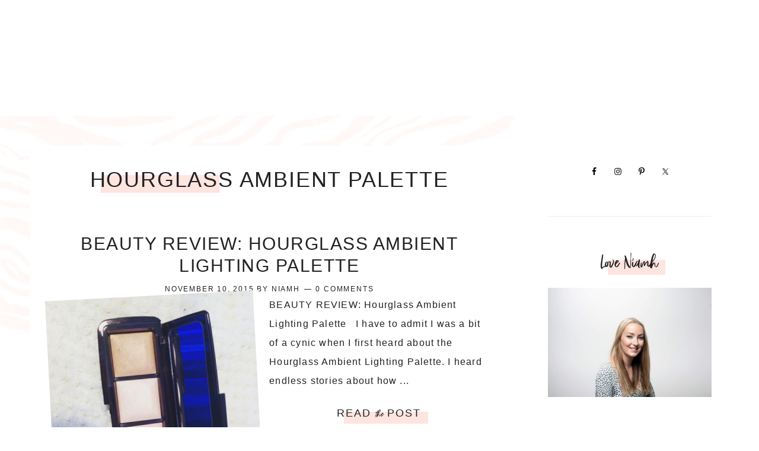

--- FILE ---
content_type: text/html; charset=UTF-8
request_url: http://loveniamh.com/tag/hourglass-ambient-palette/
body_size: 11541
content:
<!DOCTYPE html>
<html lang="en-US">
<head >
<meta charset="UTF-8" />
<meta name="viewport" content="width=device-width, initial-scale=1" />
<meta name='robots' content='index, follow, max-image-preview:large, max-snippet:-1, max-video-preview:-1' />
	<!-- Pixel Cat Facebook Pixel Code -->
	<script>
	!function(f,b,e,v,n,t,s){if(f.fbq)return;n=f.fbq=function(){n.callMethod?
	n.callMethod.apply(n,arguments):n.queue.push(arguments)};if(!f._fbq)f._fbq=n;
	n.push=n;n.loaded=!0;n.version='2.0';n.queue=[];t=b.createElement(e);t.async=!0;
	t.src=v;s=b.getElementsByTagName(e)[0];s.parentNode.insertBefore(t,s)}(window,
	document,'script','https://connect.facebook.net/en_US/fbevents.js' );
	fbq( 'init', '532337160441160' );	</script>
	<!-- DO NOT MODIFY -->
	<!-- End Facebook Pixel Code -->
	
			<style type="text/css">
				.slide-excerpt { width: 50%; }
				.slide-excerpt { bottom: 0; }
				.slide-excerpt { right: 0; }
				.flexslider { max-width: 920px; max-height: 400px; }
				.slide-image { max-height: 400px; }
			</style>
			<style type="text/css">
				@media only screen
				and (min-device-width : 320px)
				and (max-device-width : 480px) {
					.slide-excerpt { display: none !important; }
				}
			</style> 
	<!-- This site is optimized with the Yoast SEO plugin v26.6 - https://yoast.com/wordpress/plugins/seo/ -->
	<title>hourglass ambient palette Archives - Love Niamh</title>
	<link rel="canonical" href="http://loveniamh.com/tag/hourglass-ambient-palette/" />
	<script type="application/ld+json" class="yoast-schema-graph">{"@context":"https://schema.org","@graph":[{"@type":"CollectionPage","@id":"http://loveniamh.com/tag/hourglass-ambient-palette/","url":"http://loveniamh.com/tag/hourglass-ambient-palette/","name":"hourglass ambient palette Archives - Love Niamh","isPartOf":{"@id":"http://loveniamh.com/#website"},"primaryImageOfPage":{"@id":"http://loveniamh.com/tag/hourglass-ambient-palette/#primaryimage"},"image":{"@id":"http://loveniamh.com/tag/hourglass-ambient-palette/#primaryimage"},"thumbnailUrl":"http://loveniamh.com/wp-content/uploads/2015/11/thumb_IMG_7416_1024.jpg","breadcrumb":{"@id":"http://loveniamh.com/tag/hourglass-ambient-palette/#breadcrumb"},"inLanguage":"en-US"},{"@type":"ImageObject","inLanguage":"en-US","@id":"http://loveniamh.com/tag/hourglass-ambient-palette/#primaryimage","url":"http://loveniamh.com/wp-content/uploads/2015/11/thumb_IMG_7416_1024.jpg","contentUrl":"http://loveniamh.com/wp-content/uploads/2015/11/thumb_IMG_7416_1024.jpg","width":1024,"height":1024},{"@type":"BreadcrumbList","@id":"http://loveniamh.com/tag/hourglass-ambient-palette/#breadcrumb","itemListElement":[{"@type":"ListItem","position":1,"name":"Home","item":"http://loveniamh.com/"},{"@type":"ListItem","position":2,"name":"hourglass ambient palette"}]},{"@type":"WebSite","@id":"http://loveniamh.com/#website","url":"http://loveniamh.com/","name":"Love Niamh","description":"Fashion | Beauty | Lifestyle Website","publisher":{"@id":"http://loveniamh.com/#/schema/person/03150325630e194177be25194566d6d7"},"potentialAction":[{"@type":"SearchAction","target":{"@type":"EntryPoint","urlTemplate":"http://loveniamh.com/?s={search_term_string}"},"query-input":{"@type":"PropertyValueSpecification","valueRequired":true,"valueName":"search_term_string"}}],"inLanguage":"en-US"},{"@type":["Person","Organization"],"@id":"http://loveniamh.com/#/schema/person/03150325630e194177be25194566d6d7","name":"Niamh Fitzsimons","image":{"@type":"ImageObject","inLanguage":"en-US","@id":"http://loveniamh.com/#/schema/person/image/","url":"https://secure.gravatar.com/avatar/7c40b77a8c17e5902207c0dda55a4301eba0ea8e6567ed59f89d1c8d7120506e?s=96&d=mm&r=g","contentUrl":"https://secure.gravatar.com/avatar/7c40b77a8c17e5902207c0dda55a4301eba0ea8e6567ed59f89d1c8d7120506e?s=96&d=mm&r=g","caption":"Niamh Fitzsimons"},"logo":{"@id":"http://loveniamh.com/#/schema/person/image/"},"sameAs":["http://www.loveniamh.com"]}]}</script>
	<!-- / Yoast SEO plugin. -->


<link rel='dns-prefetch' href='//fonts.googleapis.com' />
<link rel='dns-prefetch' href='//code.ionicframework.com' />
<link rel="alternate" type="application/rss+xml" title="Love Niamh &raquo; Feed" href="http://loveniamh.com/feed/" />
<link rel="alternate" type="application/rss+xml" title="Love Niamh &raquo; Comments Feed" href="http://loveniamh.com/comments/feed/" />
<link rel="alternate" type="application/rss+xml" title="Love Niamh &raquo; hourglass ambient palette Tag Feed" href="http://loveniamh.com/tag/hourglass-ambient-palette/feed/" />
<style id='wp-img-auto-sizes-contain-inline-css' type='text/css'>
img:is([sizes=auto i],[sizes^="auto," i]){contain-intrinsic-size:3000px 1500px}
/*# sourceURL=wp-img-auto-sizes-contain-inline-css */
</style>
<link rel='stylesheet' id='sbi_styles-css' href='http://loveniamh.com/wp-content/plugins/instagram-feed/css/sbi-styles.min.css?ver=6.10.0' type='text/css' media='all' />
<link rel='stylesheet' id='hello-beaches-css' href='http://loveniamh.com/wp-content/themes/hello_beaches/style.css?ver=2.0.1' type='text/css' media='all' />
<style id='hello-beaches-inline-css' type='text/css'>
.image-section-1 { background-image: url(//loveniamh.com/wp-content/uploads/2020/09/blog-banner.jpg); }.image-section-2 { background-image: url(//loveniamh.com/wp-content/uploads/2018/08/haute-stock-photography-peonies-freebies-1-scaled.jpg); }.image-section-3 { background-image: url(//loveniamh.com/wp-content/uploads/2018/08/haute-stock-photography-peonies-freebies-1-scaled.jpg); }
/*# sourceURL=hello-beaches-inline-css */
</style>
<style id='wp-emoji-styles-inline-css' type='text/css'>

	img.wp-smiley, img.emoji {
		display: inline !important;
		border: none !important;
		box-shadow: none !important;
		height: 1em !important;
		width: 1em !important;
		margin: 0 0.07em !important;
		vertical-align: -0.1em !important;
		background: none !important;
		padding: 0 !important;
	}
/*# sourceURL=wp-emoji-styles-inline-css */
</style>
<link rel='stylesheet' id='wp-block-library-css' href='http://loveniamh.com/wp-includes/css/dist/block-library/style.min.css?ver=6.9' type='text/css' media='all' />
<style id='global-styles-inline-css' type='text/css'>
:root{--wp--preset--aspect-ratio--square: 1;--wp--preset--aspect-ratio--4-3: 4/3;--wp--preset--aspect-ratio--3-4: 3/4;--wp--preset--aspect-ratio--3-2: 3/2;--wp--preset--aspect-ratio--2-3: 2/3;--wp--preset--aspect-ratio--16-9: 16/9;--wp--preset--aspect-ratio--9-16: 9/16;--wp--preset--color--black: #000000;--wp--preset--color--cyan-bluish-gray: #abb8c3;--wp--preset--color--white: #ffffff;--wp--preset--color--pale-pink: #f78da7;--wp--preset--color--vivid-red: #cf2e2e;--wp--preset--color--luminous-vivid-orange: #ff6900;--wp--preset--color--luminous-vivid-amber: #fcb900;--wp--preset--color--light-green-cyan: #7bdcb5;--wp--preset--color--vivid-green-cyan: #00d084;--wp--preset--color--pale-cyan-blue: #8ed1fc;--wp--preset--color--vivid-cyan-blue: #0693e3;--wp--preset--color--vivid-purple: #9b51e0;--wp--preset--gradient--vivid-cyan-blue-to-vivid-purple: linear-gradient(135deg,rgb(6,147,227) 0%,rgb(155,81,224) 100%);--wp--preset--gradient--light-green-cyan-to-vivid-green-cyan: linear-gradient(135deg,rgb(122,220,180) 0%,rgb(0,208,130) 100%);--wp--preset--gradient--luminous-vivid-amber-to-luminous-vivid-orange: linear-gradient(135deg,rgb(252,185,0) 0%,rgb(255,105,0) 100%);--wp--preset--gradient--luminous-vivid-orange-to-vivid-red: linear-gradient(135deg,rgb(255,105,0) 0%,rgb(207,46,46) 100%);--wp--preset--gradient--very-light-gray-to-cyan-bluish-gray: linear-gradient(135deg,rgb(238,238,238) 0%,rgb(169,184,195) 100%);--wp--preset--gradient--cool-to-warm-spectrum: linear-gradient(135deg,rgb(74,234,220) 0%,rgb(151,120,209) 20%,rgb(207,42,186) 40%,rgb(238,44,130) 60%,rgb(251,105,98) 80%,rgb(254,248,76) 100%);--wp--preset--gradient--blush-light-purple: linear-gradient(135deg,rgb(255,206,236) 0%,rgb(152,150,240) 100%);--wp--preset--gradient--blush-bordeaux: linear-gradient(135deg,rgb(254,205,165) 0%,rgb(254,45,45) 50%,rgb(107,0,62) 100%);--wp--preset--gradient--luminous-dusk: linear-gradient(135deg,rgb(255,203,112) 0%,rgb(199,81,192) 50%,rgb(65,88,208) 100%);--wp--preset--gradient--pale-ocean: linear-gradient(135deg,rgb(255,245,203) 0%,rgb(182,227,212) 50%,rgb(51,167,181) 100%);--wp--preset--gradient--electric-grass: linear-gradient(135deg,rgb(202,248,128) 0%,rgb(113,206,126) 100%);--wp--preset--gradient--midnight: linear-gradient(135deg,rgb(2,3,129) 0%,rgb(40,116,252) 100%);--wp--preset--font-size--small: 12px;--wp--preset--font-size--medium: 20px;--wp--preset--font-size--large: 20px;--wp--preset--font-size--x-large: 42px;--wp--preset--font-size--normal: 18px;--wp--preset--font-size--larger: 24px;--wp--preset--spacing--20: 0.44rem;--wp--preset--spacing--30: 0.67rem;--wp--preset--spacing--40: 1rem;--wp--preset--spacing--50: 1.5rem;--wp--preset--spacing--60: 2.25rem;--wp--preset--spacing--70: 3.38rem;--wp--preset--spacing--80: 5.06rem;--wp--preset--shadow--natural: 6px 6px 9px rgba(0, 0, 0, 0.2);--wp--preset--shadow--deep: 12px 12px 50px rgba(0, 0, 0, 0.4);--wp--preset--shadow--sharp: 6px 6px 0px rgba(0, 0, 0, 0.2);--wp--preset--shadow--outlined: 6px 6px 0px -3px rgb(255, 255, 255), 6px 6px rgb(0, 0, 0);--wp--preset--shadow--crisp: 6px 6px 0px rgb(0, 0, 0);}:where(.is-layout-flex){gap: 0.5em;}:where(.is-layout-grid){gap: 0.5em;}body .is-layout-flex{display: flex;}.is-layout-flex{flex-wrap: wrap;align-items: center;}.is-layout-flex > :is(*, div){margin: 0;}body .is-layout-grid{display: grid;}.is-layout-grid > :is(*, div){margin: 0;}:where(.wp-block-columns.is-layout-flex){gap: 2em;}:where(.wp-block-columns.is-layout-grid){gap: 2em;}:where(.wp-block-post-template.is-layout-flex){gap: 1.25em;}:where(.wp-block-post-template.is-layout-grid){gap: 1.25em;}.has-black-color{color: var(--wp--preset--color--black) !important;}.has-cyan-bluish-gray-color{color: var(--wp--preset--color--cyan-bluish-gray) !important;}.has-white-color{color: var(--wp--preset--color--white) !important;}.has-pale-pink-color{color: var(--wp--preset--color--pale-pink) !important;}.has-vivid-red-color{color: var(--wp--preset--color--vivid-red) !important;}.has-luminous-vivid-orange-color{color: var(--wp--preset--color--luminous-vivid-orange) !important;}.has-luminous-vivid-amber-color{color: var(--wp--preset--color--luminous-vivid-amber) !important;}.has-light-green-cyan-color{color: var(--wp--preset--color--light-green-cyan) !important;}.has-vivid-green-cyan-color{color: var(--wp--preset--color--vivid-green-cyan) !important;}.has-pale-cyan-blue-color{color: var(--wp--preset--color--pale-cyan-blue) !important;}.has-vivid-cyan-blue-color{color: var(--wp--preset--color--vivid-cyan-blue) !important;}.has-vivid-purple-color{color: var(--wp--preset--color--vivid-purple) !important;}.has-black-background-color{background-color: var(--wp--preset--color--black) !important;}.has-cyan-bluish-gray-background-color{background-color: var(--wp--preset--color--cyan-bluish-gray) !important;}.has-white-background-color{background-color: var(--wp--preset--color--white) !important;}.has-pale-pink-background-color{background-color: var(--wp--preset--color--pale-pink) !important;}.has-vivid-red-background-color{background-color: var(--wp--preset--color--vivid-red) !important;}.has-luminous-vivid-orange-background-color{background-color: var(--wp--preset--color--luminous-vivid-orange) !important;}.has-luminous-vivid-amber-background-color{background-color: var(--wp--preset--color--luminous-vivid-amber) !important;}.has-light-green-cyan-background-color{background-color: var(--wp--preset--color--light-green-cyan) !important;}.has-vivid-green-cyan-background-color{background-color: var(--wp--preset--color--vivid-green-cyan) !important;}.has-pale-cyan-blue-background-color{background-color: var(--wp--preset--color--pale-cyan-blue) !important;}.has-vivid-cyan-blue-background-color{background-color: var(--wp--preset--color--vivid-cyan-blue) !important;}.has-vivid-purple-background-color{background-color: var(--wp--preset--color--vivid-purple) !important;}.has-black-border-color{border-color: var(--wp--preset--color--black) !important;}.has-cyan-bluish-gray-border-color{border-color: var(--wp--preset--color--cyan-bluish-gray) !important;}.has-white-border-color{border-color: var(--wp--preset--color--white) !important;}.has-pale-pink-border-color{border-color: var(--wp--preset--color--pale-pink) !important;}.has-vivid-red-border-color{border-color: var(--wp--preset--color--vivid-red) !important;}.has-luminous-vivid-orange-border-color{border-color: var(--wp--preset--color--luminous-vivid-orange) !important;}.has-luminous-vivid-amber-border-color{border-color: var(--wp--preset--color--luminous-vivid-amber) !important;}.has-light-green-cyan-border-color{border-color: var(--wp--preset--color--light-green-cyan) !important;}.has-vivid-green-cyan-border-color{border-color: var(--wp--preset--color--vivid-green-cyan) !important;}.has-pale-cyan-blue-border-color{border-color: var(--wp--preset--color--pale-cyan-blue) !important;}.has-vivid-cyan-blue-border-color{border-color: var(--wp--preset--color--vivid-cyan-blue) !important;}.has-vivid-purple-border-color{border-color: var(--wp--preset--color--vivid-purple) !important;}.has-vivid-cyan-blue-to-vivid-purple-gradient-background{background: var(--wp--preset--gradient--vivid-cyan-blue-to-vivid-purple) !important;}.has-light-green-cyan-to-vivid-green-cyan-gradient-background{background: var(--wp--preset--gradient--light-green-cyan-to-vivid-green-cyan) !important;}.has-luminous-vivid-amber-to-luminous-vivid-orange-gradient-background{background: var(--wp--preset--gradient--luminous-vivid-amber-to-luminous-vivid-orange) !important;}.has-luminous-vivid-orange-to-vivid-red-gradient-background{background: var(--wp--preset--gradient--luminous-vivid-orange-to-vivid-red) !important;}.has-very-light-gray-to-cyan-bluish-gray-gradient-background{background: var(--wp--preset--gradient--very-light-gray-to-cyan-bluish-gray) !important;}.has-cool-to-warm-spectrum-gradient-background{background: var(--wp--preset--gradient--cool-to-warm-spectrum) !important;}.has-blush-light-purple-gradient-background{background: var(--wp--preset--gradient--blush-light-purple) !important;}.has-blush-bordeaux-gradient-background{background: var(--wp--preset--gradient--blush-bordeaux) !important;}.has-luminous-dusk-gradient-background{background: var(--wp--preset--gradient--luminous-dusk) !important;}.has-pale-ocean-gradient-background{background: var(--wp--preset--gradient--pale-ocean) !important;}.has-electric-grass-gradient-background{background: var(--wp--preset--gradient--electric-grass) !important;}.has-midnight-gradient-background{background: var(--wp--preset--gradient--midnight) !important;}.has-small-font-size{font-size: var(--wp--preset--font-size--small) !important;}.has-medium-font-size{font-size: var(--wp--preset--font-size--medium) !important;}.has-large-font-size{font-size: var(--wp--preset--font-size--large) !important;}.has-x-large-font-size{font-size: var(--wp--preset--font-size--x-large) !important;}
/*# sourceURL=global-styles-inline-css */
</style>

<style id='classic-theme-styles-inline-css' type='text/css'>
/*! This file is auto-generated */
.wp-block-button__link{color:#fff;background-color:#32373c;border-radius:9999px;box-shadow:none;text-decoration:none;padding:calc(.667em + 2px) calc(1.333em + 2px);font-size:1.125em}.wp-block-file__button{background:#32373c;color:#fff;text-decoration:none}
/*# sourceURL=/wp-includes/css/classic-themes.min.css */
</style>
<link rel='stylesheet' id='wp-post-series-css' href='http://loveniamh.com/wp-content/plugins/wp-post-series/build/post-series.css?ver=1603230940' type='text/css' media='all' />
<link rel='stylesheet' id='hello-beaches-fonts-css' href='https://fonts.googleapis.com/css?family=%7C%7C%7C%3A300%2C400%2C600%2C700&#038;ver=2.0.1' type='text/css' media='all' />
<link rel='stylesheet' id='ionicons-css' href='//code.ionicframework.com/ionicons/2.0.1/css/ionicons.min.css?ver=6.9' type='text/css' media='all' />
<link rel='stylesheet' id='dashicons-css' href='http://loveniamh.com/wp-includes/css/dashicons.min.css?ver=6.9' type='text/css' media='all' />
<link rel='stylesheet' id='hyd-gutenberg-css' href='http://loveniamh.com/wp-content/themes/hello_beaches/lib/gutenberg/front-end.css?ver=2.0.1' type='text/css' media='all' />
<link rel='stylesheet' id='simple-social-icons-font-css' href='http://loveniamh.com/wp-content/plugins/simple-social-icons/css/style.css?ver=4.0.0' type='text/css' media='all' />
<link rel='stylesheet' id='slider_styles-css' href='http://loveniamh.com/wp-content/plugins/genesis-responsive-slider/assets/style.css?ver=1.0.1' type='text/css' media='all' />
<script type="text/javascript" src="http://loveniamh.com/wp-includes/js/jquery/jquery.min.js?ver=3.7.1" id="jquery-core-js"></script>
<script type="text/javascript" src="http://loveniamh.com/wp-includes/js/jquery/jquery-migrate.min.js?ver=3.4.1" id="jquery-migrate-js"></script>
<link rel="https://api.w.org/" href="http://loveniamh.com/wp-json/" /><link rel="alternate" title="JSON" type="application/json" href="http://loveniamh.com/wp-json/wp/v2/tags/1038" /><link rel="EditURI" type="application/rsd+xml" title="RSD" href="http://loveniamh.com/xmlrpc.php?rsd" />
<meta name="generator" content="WordPress 6.9" />
<link rel="pingback" href="http://loveniamh.com/xmlrpc.php" />
<!-- Global site tag (gtag.js) - Google Analytics -->
<script async src="https://www.googletagmanager.com/gtag/js?id=UA-64989410-1"></script>
<script>
  window.dataLayer = window.dataLayer || [];
  function gtag(){dataLayer.push(arguments);}
  gtag('js', new Date());

  gtag('config', 'UA-64989410-1');
</script>
<style type="text/css" id="custom-background-css">
body.custom-background { background-image: url("http://loveniamh.com/wp-content/themes/hello_beaches/images/bg.jpg"); background-position: left top; background-size: auto; background-repeat: repeat; background-attachment: scroll; }
</style>
	<link rel="icon" href="http://loveniamh.com/wp-content/uploads/2019/06/cropped-Love-Niamhweb-4-32x32.png" sizes="32x32" />
<link rel="icon" href="http://loveniamh.com/wp-content/uploads/2019/06/cropped-Love-Niamhweb-4-192x192.png" sizes="192x192" />
<link rel="apple-touch-icon" href="http://loveniamh.com/wp-content/uploads/2019/06/cropped-Love-Niamhweb-4-180x180.png" />
<meta name="msapplication-TileImage" content="http://loveniamh.com/wp-content/uploads/2019/06/cropped-Love-Niamhweb-4-270x270.png" />
</head>
<body class="archive tag tag-hourglass-ambient-palette tag-1038 custom-background wp-embed-responsive wp-theme-genesis wp-child-theme-hello_beaches header-image header-full-width content-sidebar genesis-breadcrumbs-hidden genesis-footer-widgets-hidden"><a href="#0" class="to-top" title="Back To Top">Top</a><div class="site-container"><header class="site-header"><div class="wrap"><div class="title-area"><p class="site-title"><a href="http://loveniamh.com/">Love Niamh</a></p></div></div></header><div class="site-inner"><div class="content-sidebar-wrap"><main class="content"><div class="archive-description taxonomy-archive-description taxonomy-description"><h1 class="archive-title">hourglass ambient palette</h1></div><article class="post-4226 post type-post status-publish format-standard has-post-thumbnail category-beauty category-make-up tag-beauty-review tag-hourglass-ambient-palette tag-mecca entry" aria-label="BEAUTY REVIEW: Hourglass Ambient Lighting Palette"><header class="entry-header"><h2 class="entry-title"><a class="entry-title-link" rel="bookmark" href="http://loveniamh.com/beauty/beauty-review-hourglass-ambient-lighting-palette/">BEAUTY REVIEW: Hourglass Ambient Lighting Palette</a></h2>
<p class="entry-meta"><time class="entry-time">November 10, 2015</time> By <span class="entry-author"><a href="http://loveniamh.com/author/admin/" class="entry-author-link" rel="author"><span class="entry-author-name">Niamh</span></a></span> <span class="entry-comments-link"><a href="http://loveniamh.com/beauty/beauty-review-hourglass-ambient-lighting-palette/#respond"><span class="dsq-postid" data-dsqidentifier="4226 http://loveniamh.com/?p=4226">Leave a Comment</span></a></span> </p></header><div class="entry-content"><a class="entry-image-link" href="http://loveniamh.com/beauty/beauty-review-hourglass-ambient-lighting-palette/" aria-hidden="true" tabindex="-1"><img width="800" height="800" src="http://loveniamh.com/wp-content/uploads/2015/11/thumb_IMG_7416_1024.jpg" class="alignleft post-image entry-image" alt="" decoding="async" srcset="http://loveniamh.com/wp-content/uploads/2015/11/thumb_IMG_7416_1024.jpg 1024w, http://loveniamh.com/wp-content/uploads/2015/11/thumb_IMG_7416_1024-300x300.jpg 300w, http://loveniamh.com/wp-content/uploads/2015/11/thumb_IMG_7416_1024-150x150.jpg 150w, http://loveniamh.com/wp-content/uploads/2015/11/thumb_IMG_7416_1024-768x768.jpg 768w, http://loveniamh.com/wp-content/uploads/2015/11/thumb_IMG_7416_1024-120x120.jpg 120w, http://loveniamh.com/wp-content/uploads/2015/11/thumb_IMG_7416_1024-600x600.jpg 600w, http://loveniamh.com/wp-content/uploads/2015/11/thumb_IMG_7416_1024-800x800.jpg 800w" sizes="(max-width: 800px) 100vw, 800px" /></a><p>BEAUTY REVIEW: Hourglass Ambient Lighting Palette
&nbsp;

I have to admit I was a bit of a cynic when I first heard about the Hourglass Ambient Lighting Palette. I heard endless stories about how ... <a class="more-link" href="http://loveniamh.com/beauty/beauty-review-hourglass-ambient-lighting-palette/">READ <em>the</em> POST</a></p></div><footer class="entry-footer"><p class="entry-meta"><span class="entry-categories">Filed Under: <a href="http://loveniamh.com/category/beauty/" rel="category tag">Beauty</a>, <a href="http://loveniamh.com/category/make-up/" rel="category tag">Make Up</a></span> <span class="entry-tags">Tagged With: <a href="http://loveniamh.com/tag/beauty-review/" rel="tag">beauty review</a>, <a href="http://loveniamh.com/tag/hourglass-ambient-palette/" rel="tag">hourglass ambient palette</a>, <a href="http://loveniamh.com/tag/mecca/" rel="tag">mecca</a></span></p></footer></article></main><aside class="sidebar sidebar-primary widget-area" role="complementary" aria-label="Primary Sidebar"><h2 class="genesis-sidebar-title screen-reader-text">Primary Sidebar</h2><section id="simple-social-icons-8" class="widget simple-social-icons"><div class="widget-wrap"><ul class="aligncenter"><li class="ssi-facebook"><a href="https://www.facebook.com/helloyoudesigns" target="_blank" rel="noopener noreferrer"><svg role="img" class="social-facebook" aria-labelledby="social-facebook-8"><title id="social-facebook-8">Facebook</title><use xlink:href="http://loveniamh.com/wp-content/plugins/simple-social-icons/symbol-defs.svg#social-facebook"></use></svg></a></li><li class="ssi-instagram"><a href="https://www.instagram.com/helloyoudesigns" target="_blank" rel="noopener noreferrer"><svg role="img" class="social-instagram" aria-labelledby="social-instagram-8"><title id="social-instagram-8">Instagram</title><use xlink:href="http://loveniamh.com/wp-content/plugins/simple-social-icons/symbol-defs.svg#social-instagram"></use></svg></a></li><li class="ssi-pinterest"><a href="https://www.pinterest.com/helloyoudesigns" target="_blank" rel="noopener noreferrer"><svg role="img" class="social-pinterest" aria-labelledby="social-pinterest-8"><title id="social-pinterest-8">Pinterest</title><use xlink:href="http://loveniamh.com/wp-content/plugins/simple-social-icons/symbol-defs.svg#social-pinterest"></use></svg></a></li><li class="ssi-twitter"><a href="https://twitter.com/HYDesignStudio" target="_blank" rel="noopener noreferrer"><svg role="img" class="social-twitter" aria-labelledby="social-twitter-8"><title id="social-twitter-8">Twitter</title><use xlink:href="http://loveniamh.com/wp-content/plugins/simple-social-icons/symbol-defs.svg#social-twitter"></use></svg></a></li></ul></div></section>
<section id="widget_sp_image-13" class="widget widget_sp_image"><div class="widget-wrap"><h3 class="widgettitle widget-title">Love Niamh</h3>
<img width="2463" height="1642" alt="Love Niamh" class="attachment-full" style="max-width: 100%;" srcset="http://loveniamh.com/wp-content/uploads/2020/03/unnamed-4.jpg 2463w, http://loveniamh.com/wp-content/uploads/2020/03/unnamed-4-300x200.jpg 300w, http://loveniamh.com/wp-content/uploads/2020/03/unnamed-4-1024x683.jpg 1024w, http://loveniamh.com/wp-content/uploads/2020/03/unnamed-4-768x512.jpg 768w, http://loveniamh.com/wp-content/uploads/2020/03/unnamed-4-1536x1024.jpg 1536w, http://loveniamh.com/wp-content/uploads/2020/03/unnamed-4-2048x1365.jpg 2048w" sizes="(max-width: 2463px) 100vw, 2463px" src="http://loveniamh.com/wp-content/uploads/2020/03/unnamed-4.jpg" /></div></section>
<section id="search-6" class="widget widget_search"><div class="widget-wrap"><form class="search-form" method="get" action="http://loveniamh.com/" role="search"><input class="search-form-input" type="search" name="s" id="searchform-1" placeholder="Search this website"><input class="search-form-submit" type="submit" value="Search"><meta content="http://loveniamh.com/?s={s}"></form></div></section>
<section id="mc4wp_form_widget-7" class="widget widget_mc4wp_form_widget"><div class="widget-wrap"><h3 class="widgettitle widget-title">Free Wardobe Planner?</h3>
<script>(function() {
	window.mc4wp = window.mc4wp || {
		listeners: [],
		forms: {
			on: function(evt, cb) {
				window.mc4wp.listeners.push(
					{
						event   : evt,
						callback: cb
					}
				);
			}
		}
	}
})();
</script><!-- Mailchimp for WordPress v4.10.9 - https://wordpress.org/plugins/mailchimp-for-wp/ --><form id="mc4wp-form-1" class="mc4wp-form mc4wp-form-5247" method="post" data-id="5247" data-name="Ultimate Wardrobe Opt In Sign Up" ><div class="mc4wp-form-fields"><p>
    <label>Name</label>
    <input type="text" name="FNAME">
</p>
<p>
    <label>Email Address</label>
    <input type="email" name="EMAIL" required>
</p>
<p>
    <input type="submit" value="Subscribe">
</p>

</div><label style="display: none !important;">Leave this field empty if you're human: <input type="text" name="_mc4wp_honeypot" value="" tabindex="-1" autocomplete="off" /></label><input type="hidden" name="_mc4wp_timestamp" value="1769568612" /><input type="hidden" name="_mc4wp_form_id" value="5247" /><input type="hidden" name="_mc4wp_form_element_id" value="mc4wp-form-1" /><div class="mc4wp-response"></div></form><!-- / Mailchimp for WordPress Plugin --></div></section>
<section id="custom_html-1" class="widget_text widget widget_custom_html"><div class="widget_text widget-wrap"><div class="textwidget custom-html-widget"><script async src="https://pagead2.googlesyndication.com/pagead/js/adsbygoogle.js"></script>
<!-- Love Niamh Right Hand Side Widget -->
<ins class="adsbygoogle"
     style="display:block"
     data-ad-client="ca-pub-3792267482398549"
     data-ad-slot="8720401112"
     data-ad-format="auto"
     data-full-width-responsive="true"></ins>
<script>
     (adsbygoogle = window.adsbygoogle || []).push({});
</script></div></div></section>
<section id="enews-ext-9" class="widget enews-widget"><div class="widget-wrap"><div class="enews enews-2-fields"><h3 class="widgettitle widget-title">Join the Newsetter</h3>
			<form id="subscribeenews-ext-9" class="enews-form" action="https://loveniamh.us9.list-manage.com/subscribe/post?u=cd18041ed45df8d29e582f901&amp;id=3a4f6fdca6" method="post"
				 target="_blank" 				name="enews-ext-9"
			>
									<input type="text" id="subbox1" class="enews-subbox enews-fname" value="" aria-label="First Name" placeholder="First Name" name="FNAME" />								<input type="email" value="" id="subbox" class="enews-email" aria-label="E-Mail Address" placeholder="E-Mail Address" name="EMAIL"
																																			required="required" />
								<input type="submit" value="YAY!" id="subbutton" class="enews-submit" />
			</form>
		</div></div></section>
<section id="simple-social-icons-2" class="widget simple-social-icons"><div class="widget-wrap"><ul class="aligncenter"><li class="ssi-email"><a href="http://hello@loveniamh.com" ><svg role="img" class="social-email" aria-labelledby="social-email-2"><title id="social-email-2">Email</title><use xlink:href="http://loveniamh.com/wp-content/plugins/simple-social-icons/symbol-defs.svg#social-email"></use></svg></a></li><li class="ssi-facebook"><a href="https://www.facebook.com/lovethisblog/" ><svg role="img" class="social-facebook" aria-labelledby="social-facebook-2"><title id="social-facebook-2">Facebook</title><use xlink:href="http://loveniamh.com/wp-content/plugins/simple-social-icons/symbol-defs.svg#social-facebook"></use></svg></a></li><li class="ssi-instagram"><a href="https://www.instagram.com/loveniamhx/" ><svg role="img" class="social-instagram" aria-labelledby="social-instagram-2"><title id="social-instagram-2">Instagram</title><use xlink:href="http://loveniamh.com/wp-content/plugins/simple-social-icons/symbol-defs.svg#social-instagram"></use></svg></a></li><li class="ssi-linkedin"><a href="https://www.linkedin.com/in/niamh-fitzsimons-bb585228/" ><svg role="img" class="social-linkedin" aria-labelledby="social-linkedin-2"><title id="social-linkedin-2">LinkedIn</title><use xlink:href="http://loveniamh.com/wp-content/plugins/simple-social-icons/symbol-defs.svg#social-linkedin"></use></svg></a></li><li class="ssi-pinterest"><a href="https://www.pinterest.com/loveniamhx/" ><svg role="img" class="social-pinterest" aria-labelledby="social-pinterest-2"><title id="social-pinterest-2">Pinterest</title><use xlink:href="http://loveniamh.com/wp-content/plugins/simple-social-icons/symbol-defs.svg#social-pinterest"></use></svg></a></li><li class="ssi-snapchat"><a href="http://www.loveniamh.com/niamh" ><svg role="img" class="social-snapchat" aria-labelledby="social-snapchat-2"><title id="social-snapchat-2">Snapchat</title><use xlink:href="http://loveniamh.com/wp-content/plugins/simple-social-icons/symbol-defs.svg#social-snapchat"></use></svg></a></li><li class="ssi-twitter"><a href="https://twitter.com/hashtag/loveniamh" ><svg role="img" class="social-twitter" aria-labelledby="social-twitter-2"><title id="social-twitter-2">Twitter</title><use xlink:href="http://loveniamh.com/wp-content/plugins/simple-social-icons/symbol-defs.svg#social-twitter"></use></svg></a></li><li class="ssi-youtube"><a href="https://www.youtube.com/channel/UCKkGfGkTURoUu7zWc16RHrg?view_as=subscriber" ><svg role="img" class="social-youtube" aria-labelledby="social-youtube-2"><title id="social-youtube-2">YouTube</title><use xlink:href="http://loveniamh.com/wp-content/plugins/simple-social-icons/symbol-defs.svg#social-youtube"></use></svg></a></li></ul></div></section>
<section id="nav_menu-12" class="widget widget_nav_menu"><div class="widget-wrap"><h3 class="widgettitle widget-title">PR Friendly</h3>
<div class="menu-media-container"><ul id="menu-media" class="menu"><li id="menu-item-6007" class="menu-item menu-item-type-post_type menu-item-object-page menu-item-6007"><a href="http://loveniamh.com/media-2/">Media</a></li>
<li id="menu-item-6008" class="menu-item menu-item-type-post_type menu-item-object-page menu-item-6008"><a href="http://loveniamh.com/work-love/">Work With Niamh</a></li>
<li id="menu-item-6011" class="menu-item menu-item-type-post_type menu-item-object-page menu-item-6011"><a href="http://loveniamh.com/disclosure-policy/">Disclosure Policy</a></li>
</ul></div></div></section>
<section id="enews-ext-14" class="widget enews-widget"><div class="widget-wrap"><div class="enews enews-3-fields"><h3 class="widgettitle widget-title">Tips · Tricks · Updates</h3>
			<form id="subscribeenews-ext-14" class="enews-form" action="//helloyoudesigns.us9.list-manage.com/subscribe/post?u=1a8c3365b4fad058608b5570b&amp;id=87b3fa55ec" method="post"
				 target="_blank" 				name="enews-ext-14"
			>
									<input type="text" id="subbox1" class="enews-subbox enews-fname" value="" aria-label="First Name" placeholder="First Name" name="Fname" />									<input type="text" id="subbox2" class="enews-subbox enews-lname" value="" aria-label="Last Name" placeholder="Last Name" name="Lname" />				<input type="email" value="" id="subbox" class="enews-email" aria-label="E-Mail Address" placeholder="E-Mail Address" name="EMAIL"
																																			required="required" />
								<input type="submit" value="Grab it!" id="subbutton" class="enews-submit" />
			</form>
		</div></div></section>
<section id="categories-7" class="widget widget_categories"><div class="widget-wrap"><h3 class="widgettitle widget-title">Categories</h3>
<form action="http://loveniamh.com" method="get"><label class="screen-reader-text" for="cat">Categories</label><select  name='cat' id='cat' class='postform'>
	<option value='-1'>Select Category</option>
	<option class="level-0" value="1106">Acne</option>
	<option class="level-0" value="4">Beauty</option>
	<option class="level-0" value="1080">Book Reviews</option>
	<option class="level-0" value="1119">Category 1</option>
	<option class="level-0" value="1120">Category 2</option>
	<option class="level-0" value="1121">Category 3</option>
	<option class="level-0" value="5">Events</option>
	<option class="level-0" value="6">Fashion</option>
	<option class="level-0" value="1103">Hair</option>
	<option class="level-0" value="1087">Haul</option>
	<option class="level-0" value="7">In the Spotlight</option>
	<option class="level-0" value="1107">Interviews</option>
	<option class="level-0" value="9">Life</option>
	<option class="level-0" value="1105">Make Up</option>
	<option class="level-0" value="1104">Skincare</option>
	<option class="level-0" value="11">Social Pics</option>
	<option class="level-0" value="1102">Travel</option>
	<option class="level-0" value="12">What I Wore</option>
</select>
</form><script type="text/javascript">
/* <![CDATA[ */

( ( dropdownId ) => {
	const dropdown = document.getElementById( dropdownId );
	function onSelectChange() {
		setTimeout( () => {
			if ( 'escape' === dropdown.dataset.lastkey ) {
				return;
			}
			if ( dropdown.value && parseInt( dropdown.value ) > 0 && dropdown instanceof HTMLSelectElement ) {
				dropdown.parentElement.submit();
			}
		}, 250 );
	}
	function onKeyUp( event ) {
		if ( 'Escape' === event.key ) {
			dropdown.dataset.lastkey = 'escape';
		} else {
			delete dropdown.dataset.lastkey;
		}
	}
	function onClick() {
		delete dropdown.dataset.lastkey;
	}
	dropdown.addEventListener( 'keyup', onKeyUp );
	dropdown.addEventListener( 'click', onClick );
	dropdown.addEventListener( 'change', onSelectChange );
})( "cat" );

//# sourceURL=WP_Widget_Categories%3A%3Awidget
/* ]]> */
</script>
</div></section>
</aside></div></div><div class="social-bar widget-area"><section id="simple-social-icons-16" class="widget simple-social-icons"><div class="widget-wrap"><ul class="alignleft"><li class="ssi-email"><a href="mailto:he&#108;lo&#064;&#108;&#111;veni&#097;&#109;&#104;&#046;com" ><svg role="img" class="social-email" aria-labelledby="social-email-16"><title id="social-email-16">Email</title><use xlink:href="http://loveniamh.com/wp-content/plugins/simple-social-icons/symbol-defs.svg#social-email"></use></svg></a></li><li class="ssi-facebook"><a href="http://www.facebook.com/loveniamhblog" ><svg role="img" class="social-facebook" aria-labelledby="social-facebook-16"><title id="social-facebook-16">Facebook</title><use xlink:href="http://loveniamh.com/wp-content/plugins/simple-social-icons/symbol-defs.svg#social-facebook"></use></svg></a></li><li class="ssi-instagram"><a href="http://www.instagram.com/loveniamhx" ><svg role="img" class="social-instagram" aria-labelledby="social-instagram-16"><title id="social-instagram-16">Instagram</title><use xlink:href="http://loveniamh.com/wp-content/plugins/simple-social-icons/symbol-defs.svg#social-instagram"></use></svg></a></li></ul></div></section>
</div></div><footer class="site-footer"><div class="wrap"><div class="creds"><p>Copyright &copy; 2026 &middot; Love Niamh &middot; <a target="_blank" href="https://helloyoudesigns.com">Hello You Designs</a></p></div></div></footer></div><script type="speculationrules">
{"prefetch":[{"source":"document","where":{"and":[{"href_matches":"/*"},{"not":{"href_matches":["/wp-*.php","/wp-admin/*","/wp-content/uploads/*","/wp-content/*","/wp-content/plugins/*","/wp-content/themes/hello_beaches/*","/wp-content/themes/genesis/*","/*\\?(.+)"]}},{"not":{"selector_matches":"a[rel~=\"nofollow\"]"}},{"not":{"selector_matches":".no-prefetch, .no-prefetch a"}}]},"eagerness":"conservative"}]}
</script>

<script type='text/javascript'>
/* <![CDATA[ */
r3f5x9JS=escape(document['referrer']);
hf4N='9d2338c15b78178362a5d554af1074a2';
hf4V='1f5a7ce89b4105bf563cd5648d2a1af9';
jQuery(document).ready(function($){var e="#commentform, .comment-respond form, .comment-form, #lostpasswordform, #registerform, #loginform, #login_form, #wpss_contact_form";$(e).submit(function(){$("<input>").attr("type","hidden").attr("name","r3f5x9JS").attr("value",r3f5x9JS).appendTo(e);return true;});var h="form[method='post']";$(h).submit(function(){$("<input>").attr("type","hidden").attr("name",hf4N).attr("value",hf4V).appendTo(h);return true;});});
/* ]]> */
</script> 
<script>(function() {function maybePrefixUrlField () {
  const value = this.value.trim()
  if (value !== '' && value.indexOf('http') !== 0) {
    this.value = 'http://' + value
  }
}

const urlFields = document.querySelectorAll('.mc4wp-form input[type="url"]')
for (let j = 0; j < urlFields.length; j++) {
  urlFields[j].addEventListener('blur', maybePrefixUrlField)
}
})();</script><script type='text/javascript'>jQuery(document).ready(function($) {$(".flexslider").flexslider({controlsContainer: "#genesis-responsive-slider",animation: "slide",directionNav: 1,controlNav: 1,animationDuration: 800,slideshowSpeed: 4000    });  });</script><style type="text/css" media="screen">#simple-social-icons-8 ul li a, #simple-social-icons-8 ul li a:hover, #simple-social-icons-8 ul li a:focus { background-color: transparent !important; border-radius: 3px; color: #000000 !important; border: 0px #ffffff solid !important; font-size: 14px; padding: 7px; }  #simple-social-icons-8 ul li a:hover, #simple-social-icons-8 ul li a:focus { background-color: transparent !important; border-color: #ffffff !important; color: #b2296d !important; }  #simple-social-icons-8 ul li a:focus { outline: 1px dotted transparent !important; } #simple-social-icons-2 ul li a, #simple-social-icons-2 ul li a:hover, #simple-social-icons-2 ul li a:focus { background-color: #ffffff !important; border-radius: 0px; color: #2e2030 !important; border: 0px #ffffff solid !important; font-size: 15px; padding: 8px; }  #simple-social-icons-2 ul li a:hover, #simple-social-icons-2 ul li a:focus { background-color: #ffffff !important; border-color: #ffffff !important; color: #3d343c !important; }  #simple-social-icons-2 ul li a:focus { outline: 1px dotted #ffffff !important; } #simple-social-icons-16 ul li a, #simple-social-icons-16 ul li a:hover, #simple-social-icons-16 ul li a:focus { background-color: #999999 !important; border-radius: 3px; color: #ffffff !important; border: 0px #ffffff solid !important; font-size: 18px; padding: 9px; }  #simple-social-icons-16 ul li a:hover, #simple-social-icons-16 ul li a:focus { background-color: #666666 !important; border-color: #ffffff !important; color: #ffffff !important; }  #simple-social-icons-16 ul li a:focus { outline: 1px dotted #666666 !important; }</style><!-- Instagram Feed JS -->
<script type="text/javascript">
var sbiajaxurl = "http://loveniamh.com/wp-admin/admin-ajax.php";
</script>
<script type="text/javascript" id="disqus_count-js-extra">
/* <![CDATA[ */
var countVars = {"disqusShortname":"loveniamhcom"};
//# sourceURL=disqus_count-js-extra
/* ]]> */
</script>
<script type="text/javascript" src="http://loveniamh.com/wp-content/plugins/disqus-comment-system/public/js/comment_count.js?ver=3.1.3" id="disqus_count-js"></script>
<script type="text/javascript" id="hyd-responsive-menu-js-extra">
/* <![CDATA[ */
var genesis_responsive_menu = {"mainMenu":"Menu","menuIconClass":"dashicons-before dashicons-menu","subMenu":"Submenu","subMenuIconsClass":"dashicons-before dashicons-arrow-down-alt2","menuClasses":{"combine":[".nav-primary",".nav-header",".nav-header-left",".nav-header-right",".nav-secondary"],"others":[".nav-footer"]}};
//# sourceURL=hyd-responsive-menu-js-extra
/* ]]> */
</script>
<script type="text/javascript" src="http://loveniamh.com/wp-content/themes/hello_beaches/js/responsive-menus.min.js?ver=2.0.1" id="hyd-responsive-menu-js"></script>
<script type="text/javascript" src="http://loveniamh.com/wp-content/themes/hello_beaches/js/global.js?ver=1.0.0" id="global-js"></script>
<script type="text/javascript" src="http://loveniamh.com/wp-content/plugins/genesis-responsive-slider/assets/js/jquery.flexslider.js?ver=1.0.1" id="flexslider-js"></script>
<script type="text/javascript" src="http://loveniamh.com/wp-content/plugins/wp-spamshield/js/jscripts-ftr2-min.js" id="wpss-jscripts-ftr-js"></script>
<script type="text/javascript" id="fca_pc_client_js-js-extra">
/* <![CDATA[ */
var fcaPcEvents = [];
var fcaPcPost = {"title":"BEAUTY REVIEW: Hourglass Ambient Lighting Palette","type":"post","id":"4226","categories":["Beauty","Make Up"]};
var fcaPcOptions = {"pixel_types":["Facebook Pixel"],"capis":[],"ajax_url":"http://loveniamh.com/wp-admin/admin-ajax.php","debug":"","edd_currency":"USD","nonce":"573894b8ff","utm_support":"","user_parameters":"","edd_enabled":"","edd_delay":"0","woo_enabled":"","woo_delay":"0","woo_order_cookie":"","video_enabled":""};
//# sourceURL=fca_pc_client_js-js-extra
/* ]]> */
</script>
<script type="text/javascript" src="http://loveniamh.com/wp-content/plugins/facebook-conversion-pixel/pixel-cat.min.js?ver=3.2.0" id="fca_pc_client_js-js"></script>
<script type="text/javascript" src="http://loveniamh.com/wp-content/plugins/facebook-conversion-pixel/video.js?ver=6.9" id="fca_pc_video_js-js"></script>
<script type="text/javascript" defer src="http://loveniamh.com/wp-content/plugins/mailchimp-for-wp/assets/js/forms.js?ver=4.10.9" id="mc4wp-forms-api-js"></script>
<script id="wp-emoji-settings" type="application/json">
{"baseUrl":"https://s.w.org/images/core/emoji/17.0.2/72x72/","ext":".png","svgUrl":"https://s.w.org/images/core/emoji/17.0.2/svg/","svgExt":".svg","source":{"concatemoji":"http://loveniamh.com/wp-includes/js/wp-emoji-release.min.js?ver=6.9"}}
</script>
<script type="module">
/* <![CDATA[ */
/*! This file is auto-generated */
const a=JSON.parse(document.getElementById("wp-emoji-settings").textContent),o=(window._wpemojiSettings=a,"wpEmojiSettingsSupports"),s=["flag","emoji"];function i(e){try{var t={supportTests:e,timestamp:(new Date).valueOf()};sessionStorage.setItem(o,JSON.stringify(t))}catch(e){}}function c(e,t,n){e.clearRect(0,0,e.canvas.width,e.canvas.height),e.fillText(t,0,0);t=new Uint32Array(e.getImageData(0,0,e.canvas.width,e.canvas.height).data);e.clearRect(0,0,e.canvas.width,e.canvas.height),e.fillText(n,0,0);const a=new Uint32Array(e.getImageData(0,0,e.canvas.width,e.canvas.height).data);return t.every((e,t)=>e===a[t])}function p(e,t){e.clearRect(0,0,e.canvas.width,e.canvas.height),e.fillText(t,0,0);var n=e.getImageData(16,16,1,1);for(let e=0;e<n.data.length;e++)if(0!==n.data[e])return!1;return!0}function u(e,t,n,a){switch(t){case"flag":return n(e,"\ud83c\udff3\ufe0f\u200d\u26a7\ufe0f","\ud83c\udff3\ufe0f\u200b\u26a7\ufe0f")?!1:!n(e,"\ud83c\udde8\ud83c\uddf6","\ud83c\udde8\u200b\ud83c\uddf6")&&!n(e,"\ud83c\udff4\udb40\udc67\udb40\udc62\udb40\udc65\udb40\udc6e\udb40\udc67\udb40\udc7f","\ud83c\udff4\u200b\udb40\udc67\u200b\udb40\udc62\u200b\udb40\udc65\u200b\udb40\udc6e\u200b\udb40\udc67\u200b\udb40\udc7f");case"emoji":return!a(e,"\ud83e\u1fac8")}return!1}function f(e,t,n,a){let r;const o=(r="undefined"!=typeof WorkerGlobalScope&&self instanceof WorkerGlobalScope?new OffscreenCanvas(300,150):document.createElement("canvas")).getContext("2d",{willReadFrequently:!0}),s=(o.textBaseline="top",o.font="600 32px Arial",{});return e.forEach(e=>{s[e]=t(o,e,n,a)}),s}function r(e){var t=document.createElement("script");t.src=e,t.defer=!0,document.head.appendChild(t)}a.supports={everything:!0,everythingExceptFlag:!0},new Promise(t=>{let n=function(){try{var e=JSON.parse(sessionStorage.getItem(o));if("object"==typeof e&&"number"==typeof e.timestamp&&(new Date).valueOf()<e.timestamp+604800&&"object"==typeof e.supportTests)return e.supportTests}catch(e){}return null}();if(!n){if("undefined"!=typeof Worker&&"undefined"!=typeof OffscreenCanvas&&"undefined"!=typeof URL&&URL.createObjectURL&&"undefined"!=typeof Blob)try{var e="postMessage("+f.toString()+"("+[JSON.stringify(s),u.toString(),c.toString(),p.toString()].join(",")+"));",a=new Blob([e],{type:"text/javascript"});const r=new Worker(URL.createObjectURL(a),{name:"wpTestEmojiSupports"});return void(r.onmessage=e=>{i(n=e.data),r.terminate(),t(n)})}catch(e){}i(n=f(s,u,c,p))}t(n)}).then(e=>{for(const n in e)a.supports[n]=e[n],a.supports.everything=a.supports.everything&&a.supports[n],"flag"!==n&&(a.supports.everythingExceptFlag=a.supports.everythingExceptFlag&&a.supports[n]);var t;a.supports.everythingExceptFlag=a.supports.everythingExceptFlag&&!a.supports.flag,a.supports.everything||((t=a.source||{}).concatemoji?r(t.concatemoji):t.wpemoji&&t.twemoji&&(r(t.twemoji),r(t.wpemoji)))});
//# sourceURL=http://loveniamh.com/wp-includes/js/wp-emoji-loader.min.js
/* ]]> */
</script>
</body><script>'undefined'=== typeof _trfq || (window._trfq = []);'undefined'=== typeof _trfd && (window._trfd=[]),_trfd.push({'tccl.baseHost':'secureserver.net'},{'ap':'cpsh-oh'},{'server':'p3plzcpnl506437'},{'dcenter':'p3'},{'cp_id':'1562161'},{'cp_cl':'8'}) // Monitoring performance to make your website faster. If you want to opt-out, please contact web hosting support.</script><script src='https://img1.wsimg.com/traffic-assets/js/tccl.min.js'></script></html>


--- FILE ---
content_type: text/html; charset=utf-8
request_url: https://www.google.com/recaptcha/api2/aframe
body_size: 267
content:
<!DOCTYPE HTML><html><head><meta http-equiv="content-type" content="text/html; charset=UTF-8"></head><body><script nonce="EqT9vcMM7G74c6Tn4rgSIw">/** Anti-fraud and anti-abuse applications only. See google.com/recaptcha */ try{var clients={'sodar':'https://pagead2.googlesyndication.com/pagead/sodar?'};window.addEventListener("message",function(a){try{if(a.source===window.parent){var b=JSON.parse(a.data);var c=clients[b['id']];if(c){var d=document.createElement('img');d.src=c+b['params']+'&rc='+(localStorage.getItem("rc::a")?sessionStorage.getItem("rc::b"):"");window.document.body.appendChild(d);sessionStorage.setItem("rc::e",parseInt(sessionStorage.getItem("rc::e")||0)+1);localStorage.setItem("rc::h",'1769568616535');}}}catch(b){}});window.parent.postMessage("_grecaptcha_ready", "*");}catch(b){}</script></body></html>